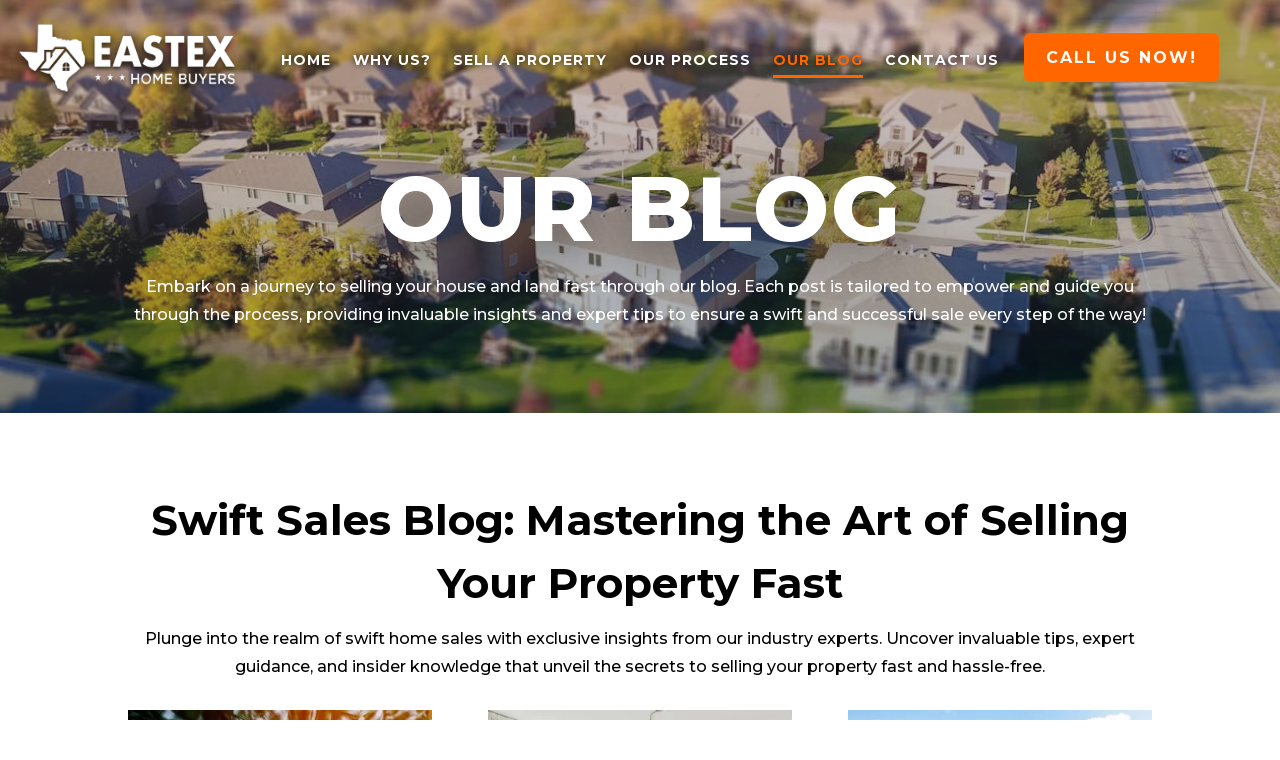

--- FILE ---
content_type: text/css
request_url: https://eastexhomebuyers.com/wp-content/et-cache/142/et-core-unified-142.min.css?ver=1721386810
body_size: 50
content:
.et-zoom-in.et_pb_image:hover img,.et-zoom-in .et_pb_image_wrap:hover img,.et-zoom-in a:hover img{transform:scale(1.3);transition:all 2s 0s ease}.et-zoom-in,.et-zoom-in a{overflow:hidden}.et-zoom-in.et_pb_image img,.et-zoom-in .et_pb_image_wrap img,.et-zoom-in a img{transition:all 1s 0s ease}.mobile_nav.opened .mobile_menu_bar:before{content:'\4d'}#top-menu{height:28px!important;margin-bottom:30px}.menu-item a{padding-bottom:5px!important;border-bottom:solid 3px transparent}.menu-item a:hover{border-bottom:solid 3px #ff6600}.current-menu-item a{border-bottom:solid 3px #ff6600;color:#ff6600!important}